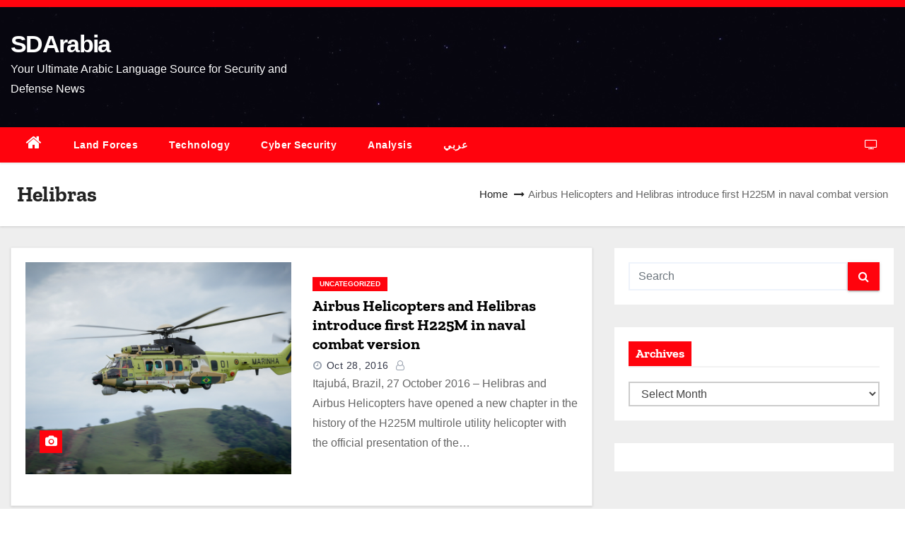

--- FILE ---
content_type: text/html; charset=UTF-8
request_url: https://english.sdarabia.com/tag/helibras/
body_size: 12721
content:
<!DOCTYPE html>
<html lang="en-US">
<head>
<meta charset="UTF-8">
<meta name="viewport" content="width=device-width, initial-scale=1">
<link rel="profile" href="https://gmpg.org/xfn/11">
<title>Helibras &#8211; SDArabia</title>
<style>
#wpadminbar #wp-admin-bar-wsm_free_top_button .ab-icon:before {
	content: "\f239";
	color: #FF9800;
	top: 3px;
}
</style><meta name='robots' content='max-image-preview:large' />
	<style>img:is([sizes="auto" i], [sizes^="auto," i]) { contain-intrinsic-size: 3000px 1500px }</style>
	<link rel='dns-prefetch' href='//fonts.googleapis.com' />
<link rel="alternate" type="application/rss+xml" title="SDArabia &raquo; Feed" href="https://english.sdarabia.com/feed/" />
<link rel="alternate" type="application/rss+xml" title="SDArabia &raquo; Comments Feed" href="https://english.sdarabia.com/comments/feed/" />
<link rel="alternate" type="application/rss+xml" title="SDArabia &raquo; Helibras Tag Feed" href="https://english.sdarabia.com/tag/helibras/feed/" />
<script type="69fcb0337d602d292071c103-text/javascript">
/* <![CDATA[ */
window._wpemojiSettings = {"baseUrl":"https:\/\/s.w.org\/images\/core\/emoji\/15.0.3\/72x72\/","ext":".png","svgUrl":"https:\/\/s.w.org\/images\/core\/emoji\/15.0.3\/svg\/","svgExt":".svg","source":{"concatemoji":"https:\/\/english.sdarabia.com\/wp-includes\/js\/wp-emoji-release.min.js?ver=6.7.4"}};
/*! This file is auto-generated */
!function(i,n){var o,s,e;function c(e){try{var t={supportTests:e,timestamp:(new Date).valueOf()};sessionStorage.setItem(o,JSON.stringify(t))}catch(e){}}function p(e,t,n){e.clearRect(0,0,e.canvas.width,e.canvas.height),e.fillText(t,0,0);var t=new Uint32Array(e.getImageData(0,0,e.canvas.width,e.canvas.height).data),r=(e.clearRect(0,0,e.canvas.width,e.canvas.height),e.fillText(n,0,0),new Uint32Array(e.getImageData(0,0,e.canvas.width,e.canvas.height).data));return t.every(function(e,t){return e===r[t]})}function u(e,t,n){switch(t){case"flag":return n(e,"\ud83c\udff3\ufe0f\u200d\u26a7\ufe0f","\ud83c\udff3\ufe0f\u200b\u26a7\ufe0f")?!1:!n(e,"\ud83c\uddfa\ud83c\uddf3","\ud83c\uddfa\u200b\ud83c\uddf3")&&!n(e,"\ud83c\udff4\udb40\udc67\udb40\udc62\udb40\udc65\udb40\udc6e\udb40\udc67\udb40\udc7f","\ud83c\udff4\u200b\udb40\udc67\u200b\udb40\udc62\u200b\udb40\udc65\u200b\udb40\udc6e\u200b\udb40\udc67\u200b\udb40\udc7f");case"emoji":return!n(e,"\ud83d\udc26\u200d\u2b1b","\ud83d\udc26\u200b\u2b1b")}return!1}function f(e,t,n){var r="undefined"!=typeof WorkerGlobalScope&&self instanceof WorkerGlobalScope?new OffscreenCanvas(300,150):i.createElement("canvas"),a=r.getContext("2d",{willReadFrequently:!0}),o=(a.textBaseline="top",a.font="600 32px Arial",{});return e.forEach(function(e){o[e]=t(a,e,n)}),o}function t(e){var t=i.createElement("script");t.src=e,t.defer=!0,i.head.appendChild(t)}"undefined"!=typeof Promise&&(o="wpEmojiSettingsSupports",s=["flag","emoji"],n.supports={everything:!0,everythingExceptFlag:!0},e=new Promise(function(e){i.addEventListener("DOMContentLoaded",e,{once:!0})}),new Promise(function(t){var n=function(){try{var e=JSON.parse(sessionStorage.getItem(o));if("object"==typeof e&&"number"==typeof e.timestamp&&(new Date).valueOf()<e.timestamp+604800&&"object"==typeof e.supportTests)return e.supportTests}catch(e){}return null}();if(!n){if("undefined"!=typeof Worker&&"undefined"!=typeof OffscreenCanvas&&"undefined"!=typeof URL&&URL.createObjectURL&&"undefined"!=typeof Blob)try{var e="postMessage("+f.toString()+"("+[JSON.stringify(s),u.toString(),p.toString()].join(",")+"));",r=new Blob([e],{type:"text/javascript"}),a=new Worker(URL.createObjectURL(r),{name:"wpTestEmojiSupports"});return void(a.onmessage=function(e){c(n=e.data),a.terminate(),t(n)})}catch(e){}c(n=f(s,u,p))}t(n)}).then(function(e){for(var t in e)n.supports[t]=e[t],n.supports.everything=n.supports.everything&&n.supports[t],"flag"!==t&&(n.supports.everythingExceptFlag=n.supports.everythingExceptFlag&&n.supports[t]);n.supports.everythingExceptFlag=n.supports.everythingExceptFlag&&!n.supports.flag,n.DOMReady=!1,n.readyCallback=function(){n.DOMReady=!0}}).then(function(){return e}).then(function(){var e;n.supports.everything||(n.readyCallback(),(e=n.source||{}).concatemoji?t(e.concatemoji):e.wpemoji&&e.twemoji&&(t(e.twemoji),t(e.wpemoji)))}))}((window,document),window._wpemojiSettings);
/* ]]> */
</script>
<style id='wp-emoji-styles-inline-css' type='text/css'>

	img.wp-smiley, img.emoji {
		display: inline !important;
		border: none !important;
		box-shadow: none !important;
		height: 1em !important;
		width: 1em !important;
		margin: 0 0.07em !important;
		vertical-align: -0.1em !important;
		background: none !important;
		padding: 0 !important;
	}
</style>
<link rel='stylesheet' id='wp-block-library-css' href='https://english.sdarabia.com/wp-includes/css/dist/block-library/style.min.css?ver=6.7.4' type='text/css' media='all' />
<style id='classic-theme-styles-inline-css' type='text/css'>
/*! This file is auto-generated */
.wp-block-button__link{color:#fff;background-color:#32373c;border-radius:9999px;box-shadow:none;text-decoration:none;padding:calc(.667em + 2px) calc(1.333em + 2px);font-size:1.125em}.wp-block-file__button{background:#32373c;color:#fff;text-decoration:none}
</style>
<style id='global-styles-inline-css' type='text/css'>
:root{--wp--preset--aspect-ratio--square: 1;--wp--preset--aspect-ratio--4-3: 4/3;--wp--preset--aspect-ratio--3-4: 3/4;--wp--preset--aspect-ratio--3-2: 3/2;--wp--preset--aspect-ratio--2-3: 2/3;--wp--preset--aspect-ratio--16-9: 16/9;--wp--preset--aspect-ratio--9-16: 9/16;--wp--preset--color--black: #000000;--wp--preset--color--cyan-bluish-gray: #abb8c3;--wp--preset--color--white: #ffffff;--wp--preset--color--pale-pink: #f78da7;--wp--preset--color--vivid-red: #cf2e2e;--wp--preset--color--luminous-vivid-orange: #ff6900;--wp--preset--color--luminous-vivid-amber: #fcb900;--wp--preset--color--light-green-cyan: #7bdcb5;--wp--preset--color--vivid-green-cyan: #00d084;--wp--preset--color--pale-cyan-blue: #8ed1fc;--wp--preset--color--vivid-cyan-blue: #0693e3;--wp--preset--color--vivid-purple: #9b51e0;--wp--preset--gradient--vivid-cyan-blue-to-vivid-purple: linear-gradient(135deg,rgba(6,147,227,1) 0%,rgb(155,81,224) 100%);--wp--preset--gradient--light-green-cyan-to-vivid-green-cyan: linear-gradient(135deg,rgb(122,220,180) 0%,rgb(0,208,130) 100%);--wp--preset--gradient--luminous-vivid-amber-to-luminous-vivid-orange: linear-gradient(135deg,rgba(252,185,0,1) 0%,rgba(255,105,0,1) 100%);--wp--preset--gradient--luminous-vivid-orange-to-vivid-red: linear-gradient(135deg,rgba(255,105,0,1) 0%,rgb(207,46,46) 100%);--wp--preset--gradient--very-light-gray-to-cyan-bluish-gray: linear-gradient(135deg,rgb(238,238,238) 0%,rgb(169,184,195) 100%);--wp--preset--gradient--cool-to-warm-spectrum: linear-gradient(135deg,rgb(74,234,220) 0%,rgb(151,120,209) 20%,rgb(207,42,186) 40%,rgb(238,44,130) 60%,rgb(251,105,98) 80%,rgb(254,248,76) 100%);--wp--preset--gradient--blush-light-purple: linear-gradient(135deg,rgb(255,206,236) 0%,rgb(152,150,240) 100%);--wp--preset--gradient--blush-bordeaux: linear-gradient(135deg,rgb(254,205,165) 0%,rgb(254,45,45) 50%,rgb(107,0,62) 100%);--wp--preset--gradient--luminous-dusk: linear-gradient(135deg,rgb(255,203,112) 0%,rgb(199,81,192) 50%,rgb(65,88,208) 100%);--wp--preset--gradient--pale-ocean: linear-gradient(135deg,rgb(255,245,203) 0%,rgb(182,227,212) 50%,rgb(51,167,181) 100%);--wp--preset--gradient--electric-grass: linear-gradient(135deg,rgb(202,248,128) 0%,rgb(113,206,126) 100%);--wp--preset--gradient--midnight: linear-gradient(135deg,rgb(2,3,129) 0%,rgb(40,116,252) 100%);--wp--preset--font-size--small: 13px;--wp--preset--font-size--medium: 20px;--wp--preset--font-size--large: 36px;--wp--preset--font-size--x-large: 42px;--wp--preset--spacing--20: 0.44rem;--wp--preset--spacing--30: 0.67rem;--wp--preset--spacing--40: 1rem;--wp--preset--spacing--50: 1.5rem;--wp--preset--spacing--60: 2.25rem;--wp--preset--spacing--70: 3.38rem;--wp--preset--spacing--80: 5.06rem;--wp--preset--shadow--natural: 6px 6px 9px rgba(0, 0, 0, 0.2);--wp--preset--shadow--deep: 12px 12px 50px rgba(0, 0, 0, 0.4);--wp--preset--shadow--sharp: 6px 6px 0px rgba(0, 0, 0, 0.2);--wp--preset--shadow--outlined: 6px 6px 0px -3px rgba(255, 255, 255, 1), 6px 6px rgba(0, 0, 0, 1);--wp--preset--shadow--crisp: 6px 6px 0px rgba(0, 0, 0, 1);}:where(.is-layout-flex){gap: 0.5em;}:where(.is-layout-grid){gap: 0.5em;}body .is-layout-flex{display: flex;}.is-layout-flex{flex-wrap: wrap;align-items: center;}.is-layout-flex > :is(*, div){margin: 0;}body .is-layout-grid{display: grid;}.is-layout-grid > :is(*, div){margin: 0;}:where(.wp-block-columns.is-layout-flex){gap: 2em;}:where(.wp-block-columns.is-layout-grid){gap: 2em;}:where(.wp-block-post-template.is-layout-flex){gap: 1.25em;}:where(.wp-block-post-template.is-layout-grid){gap: 1.25em;}.has-black-color{color: var(--wp--preset--color--black) !important;}.has-cyan-bluish-gray-color{color: var(--wp--preset--color--cyan-bluish-gray) !important;}.has-white-color{color: var(--wp--preset--color--white) !important;}.has-pale-pink-color{color: var(--wp--preset--color--pale-pink) !important;}.has-vivid-red-color{color: var(--wp--preset--color--vivid-red) !important;}.has-luminous-vivid-orange-color{color: var(--wp--preset--color--luminous-vivid-orange) !important;}.has-luminous-vivid-amber-color{color: var(--wp--preset--color--luminous-vivid-amber) !important;}.has-light-green-cyan-color{color: var(--wp--preset--color--light-green-cyan) !important;}.has-vivid-green-cyan-color{color: var(--wp--preset--color--vivid-green-cyan) !important;}.has-pale-cyan-blue-color{color: var(--wp--preset--color--pale-cyan-blue) !important;}.has-vivid-cyan-blue-color{color: var(--wp--preset--color--vivid-cyan-blue) !important;}.has-vivid-purple-color{color: var(--wp--preset--color--vivid-purple) !important;}.has-black-background-color{background-color: var(--wp--preset--color--black) !important;}.has-cyan-bluish-gray-background-color{background-color: var(--wp--preset--color--cyan-bluish-gray) !important;}.has-white-background-color{background-color: var(--wp--preset--color--white) !important;}.has-pale-pink-background-color{background-color: var(--wp--preset--color--pale-pink) !important;}.has-vivid-red-background-color{background-color: var(--wp--preset--color--vivid-red) !important;}.has-luminous-vivid-orange-background-color{background-color: var(--wp--preset--color--luminous-vivid-orange) !important;}.has-luminous-vivid-amber-background-color{background-color: var(--wp--preset--color--luminous-vivid-amber) !important;}.has-light-green-cyan-background-color{background-color: var(--wp--preset--color--light-green-cyan) !important;}.has-vivid-green-cyan-background-color{background-color: var(--wp--preset--color--vivid-green-cyan) !important;}.has-pale-cyan-blue-background-color{background-color: var(--wp--preset--color--pale-cyan-blue) !important;}.has-vivid-cyan-blue-background-color{background-color: var(--wp--preset--color--vivid-cyan-blue) !important;}.has-vivid-purple-background-color{background-color: var(--wp--preset--color--vivid-purple) !important;}.has-black-border-color{border-color: var(--wp--preset--color--black) !important;}.has-cyan-bluish-gray-border-color{border-color: var(--wp--preset--color--cyan-bluish-gray) !important;}.has-white-border-color{border-color: var(--wp--preset--color--white) !important;}.has-pale-pink-border-color{border-color: var(--wp--preset--color--pale-pink) !important;}.has-vivid-red-border-color{border-color: var(--wp--preset--color--vivid-red) !important;}.has-luminous-vivid-orange-border-color{border-color: var(--wp--preset--color--luminous-vivid-orange) !important;}.has-luminous-vivid-amber-border-color{border-color: var(--wp--preset--color--luminous-vivid-amber) !important;}.has-light-green-cyan-border-color{border-color: var(--wp--preset--color--light-green-cyan) !important;}.has-vivid-green-cyan-border-color{border-color: var(--wp--preset--color--vivid-green-cyan) !important;}.has-pale-cyan-blue-border-color{border-color: var(--wp--preset--color--pale-cyan-blue) !important;}.has-vivid-cyan-blue-border-color{border-color: var(--wp--preset--color--vivid-cyan-blue) !important;}.has-vivid-purple-border-color{border-color: var(--wp--preset--color--vivid-purple) !important;}.has-vivid-cyan-blue-to-vivid-purple-gradient-background{background: var(--wp--preset--gradient--vivid-cyan-blue-to-vivid-purple) !important;}.has-light-green-cyan-to-vivid-green-cyan-gradient-background{background: var(--wp--preset--gradient--light-green-cyan-to-vivid-green-cyan) !important;}.has-luminous-vivid-amber-to-luminous-vivid-orange-gradient-background{background: var(--wp--preset--gradient--luminous-vivid-amber-to-luminous-vivid-orange) !important;}.has-luminous-vivid-orange-to-vivid-red-gradient-background{background: var(--wp--preset--gradient--luminous-vivid-orange-to-vivid-red) !important;}.has-very-light-gray-to-cyan-bluish-gray-gradient-background{background: var(--wp--preset--gradient--very-light-gray-to-cyan-bluish-gray) !important;}.has-cool-to-warm-spectrum-gradient-background{background: var(--wp--preset--gradient--cool-to-warm-spectrum) !important;}.has-blush-light-purple-gradient-background{background: var(--wp--preset--gradient--blush-light-purple) !important;}.has-blush-bordeaux-gradient-background{background: var(--wp--preset--gradient--blush-bordeaux) !important;}.has-luminous-dusk-gradient-background{background: var(--wp--preset--gradient--luminous-dusk) !important;}.has-pale-ocean-gradient-background{background: var(--wp--preset--gradient--pale-ocean) !important;}.has-electric-grass-gradient-background{background: var(--wp--preset--gradient--electric-grass) !important;}.has-midnight-gradient-background{background: var(--wp--preset--gradient--midnight) !important;}.has-small-font-size{font-size: var(--wp--preset--font-size--small) !important;}.has-medium-font-size{font-size: var(--wp--preset--font-size--medium) !important;}.has-large-font-size{font-size: var(--wp--preset--font-size--large) !important;}.has-x-large-font-size{font-size: var(--wp--preset--font-size--x-large) !important;}
:where(.wp-block-post-template.is-layout-flex){gap: 1.25em;}:where(.wp-block-post-template.is-layout-grid){gap: 1.25em;}
:where(.wp-block-columns.is-layout-flex){gap: 2em;}:where(.wp-block-columns.is-layout-grid){gap: 2em;}
:root :where(.wp-block-pullquote){font-size: 1.5em;line-height: 1.6;}
</style>
<link rel='stylesheet' id='wsm-style-css' href='https://english.sdarabia.com/wp-content/plugins/wp-stats-manager/css/style.css?ver=1.2' type='text/css' media='all' />
<style type="text/css">@font-face {font-family:Zilla Slab;font-style:normal;font-weight:300;src:url(/cf-fonts/s/zilla-slab/5.0.11/latin-ext/300/normal.woff2);unicode-range:U+0100-02AF,U+0304,U+0308,U+0329,U+1E00-1E9F,U+1EF2-1EFF,U+2020,U+20A0-20AB,U+20AD-20CF,U+2113,U+2C60-2C7F,U+A720-A7FF;font-display:swap;}@font-face {font-family:Zilla Slab;font-style:normal;font-weight:300;src:url(/cf-fonts/s/zilla-slab/5.0.11/latin/300/normal.woff2);unicode-range:U+0000-00FF,U+0131,U+0152-0153,U+02BB-02BC,U+02C6,U+02DA,U+02DC,U+0304,U+0308,U+0329,U+2000-206F,U+2074,U+20AC,U+2122,U+2191,U+2193,U+2212,U+2215,U+FEFF,U+FFFD;font-display:swap;}@font-face {font-family:Zilla Slab;font-style:normal;font-weight:400;src:url(/cf-fonts/s/zilla-slab/5.0.11/latin/400/normal.woff2);unicode-range:U+0000-00FF,U+0131,U+0152-0153,U+02BB-02BC,U+02C6,U+02DA,U+02DC,U+0304,U+0308,U+0329,U+2000-206F,U+2074,U+20AC,U+2122,U+2191,U+2193,U+2212,U+2215,U+FEFF,U+FFFD;font-display:swap;}@font-face {font-family:Zilla Slab;font-style:normal;font-weight:400;src:url(/cf-fonts/s/zilla-slab/5.0.11/latin-ext/400/normal.woff2);unicode-range:U+0100-02AF,U+0304,U+0308,U+0329,U+1E00-1E9F,U+1EF2-1EFF,U+2020,U+20A0-20AB,U+20AD-20CF,U+2113,U+2C60-2C7F,U+A720-A7FF;font-display:swap;}@font-face {font-family:Zilla Slab;font-style:normal;font-weight:500;src:url(/cf-fonts/s/zilla-slab/5.0.11/latin-ext/500/normal.woff2);unicode-range:U+0100-02AF,U+0304,U+0308,U+0329,U+1E00-1E9F,U+1EF2-1EFF,U+2020,U+20A0-20AB,U+20AD-20CF,U+2113,U+2C60-2C7F,U+A720-A7FF;font-display:swap;}@font-face {font-family:Zilla Slab;font-style:normal;font-weight:500;src:url(/cf-fonts/s/zilla-slab/5.0.11/latin/500/normal.woff2);unicode-range:U+0000-00FF,U+0131,U+0152-0153,U+02BB-02BC,U+02C6,U+02DA,U+02DC,U+0304,U+0308,U+0329,U+2000-206F,U+2074,U+20AC,U+2122,U+2191,U+2193,U+2212,U+2215,U+FEFF,U+FFFD;font-display:swap;}@font-face {font-family:Zilla Slab;font-style:normal;font-weight:600;src:url(/cf-fonts/s/zilla-slab/5.0.11/latin/600/normal.woff2);unicode-range:U+0000-00FF,U+0131,U+0152-0153,U+02BB-02BC,U+02C6,U+02DA,U+02DC,U+0304,U+0308,U+0329,U+2000-206F,U+2074,U+20AC,U+2122,U+2191,U+2193,U+2212,U+2215,U+FEFF,U+FFFD;font-display:swap;}@font-face {font-family:Zilla Slab;font-style:normal;font-weight:600;src:url(/cf-fonts/s/zilla-slab/5.0.11/latin-ext/600/normal.woff2);unicode-range:U+0100-02AF,U+0304,U+0308,U+0329,U+1E00-1E9F,U+1EF2-1EFF,U+2020,U+20A0-20AB,U+20AD-20CF,U+2113,U+2C60-2C7F,U+A720-A7FF;font-display:swap;}@font-face {font-family:Zilla Slab;font-style:normal;font-weight:700;src:url(/cf-fonts/s/zilla-slab/5.0.11/latin/700/normal.woff2);unicode-range:U+0000-00FF,U+0131,U+0152-0153,U+02BB-02BC,U+02C6,U+02DA,U+02DC,U+0304,U+0308,U+0329,U+2000-206F,U+2074,U+20AC,U+2122,U+2191,U+2193,U+2212,U+2215,U+FEFF,U+FFFD;font-display:swap;}@font-face {font-family:Zilla Slab;font-style:normal;font-weight:700;src:url(/cf-fonts/s/zilla-slab/5.0.11/latin-ext/700/normal.woff2);unicode-range:U+0100-02AF,U+0304,U+0308,U+0329,U+1E00-1E9F,U+1EF2-1EFF,U+2020,U+20A0-20AB,U+20AD-20CF,U+2113,U+2C60-2C7F,U+A720-A7FF;font-display:swap;}</style>
<style type="text/css">@font-face {font-family:Rubik;font-style:normal;font-weight:400;src:url(/cf-fonts/s/rubik/5.0.18/cyrillic-ext/400/normal.woff2);unicode-range:U+0460-052F,U+1C80-1C88,U+20B4,U+2DE0-2DFF,U+A640-A69F,U+FE2E-FE2F;font-display:swap;}@font-face {font-family:Rubik;font-style:normal;font-weight:400;src:url(/cf-fonts/s/rubik/5.0.18/latin-ext/400/normal.woff2);unicode-range:U+0100-02AF,U+0304,U+0308,U+0329,U+1E00-1E9F,U+1EF2-1EFF,U+2020,U+20A0-20AB,U+20AD-20CF,U+2113,U+2C60-2C7F,U+A720-A7FF;font-display:swap;}@font-face {font-family:Rubik;font-style:normal;font-weight:400;src:url(/cf-fonts/s/rubik/5.0.18/latin/400/normal.woff2);unicode-range:U+0000-00FF,U+0131,U+0152-0153,U+02BB-02BC,U+02C6,U+02DA,U+02DC,U+0304,U+0308,U+0329,U+2000-206F,U+2074,U+20AC,U+2122,U+2191,U+2193,U+2212,U+2215,U+FEFF,U+FFFD;font-display:swap;}@font-face {font-family:Rubik;font-style:normal;font-weight:400;src:url(/cf-fonts/s/rubik/5.0.18/arabic/400/normal.woff2);unicode-range:U+0600-06FF,U+0750-077F,U+0870-088E,U+0890-0891,U+0898-08E1,U+08E3-08FF,U+200C-200E,U+2010-2011,U+204F,U+2E41,U+FB50-FDFF,U+FE70-FE74,U+FE76-FEFC;font-display:swap;}@font-face {font-family:Rubik;font-style:normal;font-weight:400;src:url(/cf-fonts/s/rubik/5.0.18/cyrillic/400/normal.woff2);unicode-range:U+0301,U+0400-045F,U+0490-0491,U+04B0-04B1,U+2116;font-display:swap;}@font-face {font-family:Rubik;font-style:normal;font-weight:400;src:url(/cf-fonts/s/rubik/5.0.18/hebrew/400/normal.woff2);unicode-range:U+0590-05FF,U+200C-2010,U+20AA,U+25CC,U+FB1D-FB4F;font-display:swap;}@font-face {font-family:Rubik;font-style:normal;font-weight:500;src:url(/cf-fonts/s/rubik/5.0.18/latin-ext/500/normal.woff2);unicode-range:U+0100-02AF,U+0304,U+0308,U+0329,U+1E00-1E9F,U+1EF2-1EFF,U+2020,U+20A0-20AB,U+20AD-20CF,U+2113,U+2C60-2C7F,U+A720-A7FF;font-display:swap;}@font-face {font-family:Rubik;font-style:normal;font-weight:500;src:url(/cf-fonts/s/rubik/5.0.18/latin/500/normal.woff2);unicode-range:U+0000-00FF,U+0131,U+0152-0153,U+02BB-02BC,U+02C6,U+02DA,U+02DC,U+0304,U+0308,U+0329,U+2000-206F,U+2074,U+20AC,U+2122,U+2191,U+2193,U+2212,U+2215,U+FEFF,U+FFFD;font-display:swap;}@font-face {font-family:Rubik;font-style:normal;font-weight:500;src:url(/cf-fonts/s/rubik/5.0.18/cyrillic-ext/500/normal.woff2);unicode-range:U+0460-052F,U+1C80-1C88,U+20B4,U+2DE0-2DFF,U+A640-A69F,U+FE2E-FE2F;font-display:swap;}@font-face {font-family:Rubik;font-style:normal;font-weight:500;src:url(/cf-fonts/s/rubik/5.0.18/hebrew/500/normal.woff2);unicode-range:U+0590-05FF,U+200C-2010,U+20AA,U+25CC,U+FB1D-FB4F;font-display:swap;}@font-face {font-family:Rubik;font-style:normal;font-weight:500;src:url(/cf-fonts/s/rubik/5.0.18/arabic/500/normal.woff2);unicode-range:U+0600-06FF,U+0750-077F,U+0870-088E,U+0890-0891,U+0898-08E1,U+08E3-08FF,U+200C-200E,U+2010-2011,U+204F,U+2E41,U+FB50-FDFF,U+FE70-FE74,U+FE76-FEFC;font-display:swap;}@font-face {font-family:Rubik;font-style:normal;font-weight:500;src:url(/cf-fonts/s/rubik/5.0.18/cyrillic/500/normal.woff2);unicode-range:U+0301,U+0400-045F,U+0490-0491,U+04B0-04B1,U+2116;font-display:swap;}@font-face {font-family:Rubik;font-style:normal;font-weight:700;src:url(/cf-fonts/s/rubik/5.0.18/latin-ext/700/normal.woff2);unicode-range:U+0100-02AF,U+0304,U+0308,U+0329,U+1E00-1E9F,U+1EF2-1EFF,U+2020,U+20A0-20AB,U+20AD-20CF,U+2113,U+2C60-2C7F,U+A720-A7FF;font-display:swap;}@font-face {font-family:Rubik;font-style:normal;font-weight:700;src:url(/cf-fonts/s/rubik/5.0.18/cyrillic/700/normal.woff2);unicode-range:U+0301,U+0400-045F,U+0490-0491,U+04B0-04B1,U+2116;font-display:swap;}@font-face {font-family:Rubik;font-style:normal;font-weight:700;src:url(/cf-fonts/s/rubik/5.0.18/cyrillic-ext/700/normal.woff2);unicode-range:U+0460-052F,U+1C80-1C88,U+20B4,U+2DE0-2DFF,U+A640-A69F,U+FE2E-FE2F;font-display:swap;}@font-face {font-family:Rubik;font-style:normal;font-weight:700;src:url(/cf-fonts/s/rubik/5.0.18/hebrew/700/normal.woff2);unicode-range:U+0590-05FF,U+200C-2010,U+20AA,U+25CC,U+FB1D-FB4F;font-display:swap;}@font-face {font-family:Rubik;font-style:normal;font-weight:700;src:url(/cf-fonts/s/rubik/5.0.18/arabic/700/normal.woff2);unicode-range:U+0600-06FF,U+0750-077F,U+0870-088E,U+0890-0891,U+0898-08E1,U+08E3-08FF,U+200C-200E,U+2010-2011,U+204F,U+2E41,U+FB50-FDFF,U+FE70-FE74,U+FE76-FEFC;font-display:swap;}@font-face {font-family:Rubik;font-style:normal;font-weight:700;src:url(/cf-fonts/s/rubik/5.0.18/latin/700/normal.woff2);unicode-range:U+0000-00FF,U+0131,U+0152-0153,U+02BB-02BC,U+02C6,U+02DA,U+02DC,U+0304,U+0308,U+0329,U+2000-206F,U+2074,U+20AC,U+2122,U+2191,U+2193,U+2212,U+2215,U+FEFF,U+FFFD;font-display:swap;}@font-face {font-family:Poppins;font-style:normal;font-weight:400;src:url(/cf-fonts/s/poppins/5.0.11/latin-ext/400/normal.woff2);unicode-range:U+0100-02AF,U+0304,U+0308,U+0329,U+1E00-1E9F,U+1EF2-1EFF,U+2020,U+20A0-20AB,U+20AD-20CF,U+2113,U+2C60-2C7F,U+A720-A7FF;font-display:swap;}@font-face {font-family:Poppins;font-style:normal;font-weight:400;src:url(/cf-fonts/s/poppins/5.0.11/latin/400/normal.woff2);unicode-range:U+0000-00FF,U+0131,U+0152-0153,U+02BB-02BC,U+02C6,U+02DA,U+02DC,U+0304,U+0308,U+0329,U+2000-206F,U+2074,U+20AC,U+2122,U+2191,U+2193,U+2212,U+2215,U+FEFF,U+FFFD;font-display:swap;}@font-face {font-family:Poppins;font-style:normal;font-weight:400;src:url(/cf-fonts/s/poppins/5.0.11/devanagari/400/normal.woff2);unicode-range:U+0900-097F,U+1CD0-1CF9,U+200C-200D,U+20A8,U+20B9,U+25CC,U+A830-A839,U+A8E0-A8FF;font-display:swap;}</style>
<link rel='stylesheet' id='bootstrap-css' href='https://english.sdarabia.com/wp-content/themes/newses/css/bootstrap.css?ver=6.7.4' type='text/css' media='all' />
<link rel='stylesheet' id='newses-style-css' href='https://english.sdarabia.com/wp-content/themes/news-zone/style.css?ver=6.7.4' type='text/css' media='all' />
<link rel='stylesheet' id='font-awesome-css' href='https://english.sdarabia.com/wp-content/plugins/elementor/assets/lib/font-awesome/css/font-awesome.min.css?ver=4.7.0' type='text/css' media='all' />
<link rel='stylesheet' id='smartmenus-css' href='https://english.sdarabia.com/wp-content/themes/newses/css/jquery.smartmenus.bootstrap.css?ver=6.7.4' type='text/css' media='all' />
<link rel='stylesheet' id='newses-swiper.min-css' href='https://english.sdarabia.com/wp-content/themes/newses/css/swiper.min.css?ver=6.7.4' type='text/css' media='all' />
<link rel='stylesheet' id='jetpack-whatsapp-css' href='https://english.sdarabia.com/wp-content/plugins/whatsapp-jetpack-button/assets/css/style.css?ver=1.3.1' type='text/css' media='all' />
<link rel='stylesheet' id='newses-style-parent-css' href='https://english.sdarabia.com/wp-content/themes/newses/style.css?ver=6.7.4' type='text/css' media='all' />
<link rel='stylesheet' id='newszone-style-css' href='https://english.sdarabia.com/wp-content/themes/news-zone/style.css?ver=1.0' type='text/css' media='all' />
<link rel='stylesheet' id='newszone-default-css-css' href='https://english.sdarabia.com/wp-content/themes/news-zone/css/colors/default.css?ver=6.7.4' type='text/css' media='all' />
<script type="69fcb0337d602d292071c103-text/javascript" src="https://english.sdarabia.com/wp-includes/js/jquery/jquery.min.js?ver=3.7.1" id="jquery-core-js"></script>
<script type="69fcb0337d602d292071c103-text/javascript" src="https://english.sdarabia.com/wp-includes/js/jquery/jquery-migrate.min.js?ver=3.4.1" id="jquery-migrate-js"></script>
<script type="69fcb0337d602d292071c103-text/javascript" src="https://english.sdarabia.com/wp-content/themes/newses/js/navigation.js?ver=6.7.4" id="newses-navigation-js"></script>
<script type="69fcb0337d602d292071c103-text/javascript" src="https://english.sdarabia.com/wp-content/themes/newses/js/bootstrap.js?ver=6.7.4" id="bootstrap-js"></script>
<script type="69fcb0337d602d292071c103-text/javascript" src="https://english.sdarabia.com/wp-content/themes/newses/js/jquery.marquee.js?ver=6.7.4" id="newses-marquee-js-js"></script>
<script type="69fcb0337d602d292071c103-text/javascript" src="https://english.sdarabia.com/wp-content/themes/newses/js/swiper.min.js?ver=6.7.4" id="newses-swiper.min.js-js"></script>
<script type="69fcb0337d602d292071c103-text/javascript" src="https://english.sdarabia.com/wp-content/themes/newses/js/jquery.smartmenus.js?ver=6.7.4" id="smartmenus-js-js"></script>
<script type="69fcb0337d602d292071c103-text/javascript" src="https://english.sdarabia.com/wp-content/themes/newses/js/bootstrap-smartmenus.js?ver=6.7.4" id="bootstrap-smartmenus-js-js"></script>
<link rel="https://api.w.org/" href="https://english.sdarabia.com/wp-json/" /><link rel="alternate" title="JSON" type="application/json" href="https://english.sdarabia.com/wp-json/wp/v2/tags/383" /><link rel="EditURI" type="application/rsd+xml" title="RSD" href="https://english.sdarabia.com/xmlrpc.php?rsd" />
<meta name="generator" content="WordPress 6.7.4" />

<!-- This site is using AdRotate v5.13.6.1 to display their advertisements - https://ajdg.solutions/ -->
<!-- AdRotate CSS -->
<style type="text/css" media="screen">
	.g { margin:0px; padding:0px; overflow:hidden; line-height:1; zoom:1; }
	.g img { height:auto; }
	.g-col { position:relative; float:left; }
	.g-col:first-child { margin-left: 0; }
	.g-col:last-child { margin-right: 0; }
	@media only screen and (max-width: 480px) {
		.g-col, .g-dyn, .g-single { width:100%; margin-left:0; margin-right:0; }
	}
</style>
<!-- /AdRotate CSS -->

	   
    <!-- Wordpress Stats Manager -->
    <script type="69fcb0337d602d292071c103-text/javascript">
          var _wsm = _wsm || [];
           _wsm.push(['trackPageView']);
           _wsm.push(['enableLinkTracking']);
           _wsm.push(['enableHeartBeatTimer']);
          (function() {
            var u="https://english.sdarabia.com/wp-content/plugins/wp-stats-manager/";
            _wsm.push(['setUrlReferrer', ""]);
            _wsm.push(['setTrackerUrl',"https://english.sdarabia.com/?wmcAction=wmcTrack"]);
            _wsm.push(['setSiteId', "1"]);
            _wsm.push(['setPageId', "0"]);
            _wsm.push(['setWpUserId', "0"]);           
            var d=document, g=d.createElement('script'), s=d.getElementsByTagName('script')[0];
            g.type='text/javascript'; g.async=true; g.defer=true; g.src=u+'js/wsm_new.js'; s.parentNode.insertBefore(g,s);
          })();
    </script>
    <!-- End Wordpress Stats Manager Code -->
      <meta name="generator" content="Elementor 3.26.5; features: additional_custom_breakpoints; settings: css_print_method-external, google_font-enabled, font_display-swap">
			<style>
				.e-con.e-parent:nth-of-type(n+4):not(.e-lazyloaded):not(.e-no-lazyload),
				.e-con.e-parent:nth-of-type(n+4):not(.e-lazyloaded):not(.e-no-lazyload) * {
					background-image: none !important;
				}
				@media screen and (max-height: 1024px) {
					.e-con.e-parent:nth-of-type(n+3):not(.e-lazyloaded):not(.e-no-lazyload),
					.e-con.e-parent:nth-of-type(n+3):not(.e-lazyloaded):not(.e-no-lazyload) * {
						background-image: none !important;
					}
				}
				@media screen and (max-height: 640px) {
					.e-con.e-parent:nth-of-type(n+2):not(.e-lazyloaded):not(.e-no-lazyload),
					.e-con.e-parent:nth-of-type(n+2):not(.e-lazyloaded):not(.e-no-lazyload) * {
						background-image: none !important;
					}
				}
			</style>
			        <style type="text/css">
            

            body .site-title a,
            .site-header .site-branding .site-title a:visited,
            .site-header .site-branding .site-title a:hover,
            .site-description {
                color: ##143745;
            }
            
            .site-branding-text .site-title a {
                font-size: px;
            }

            @media only screen and (max-width: 640px) {
                .site-branding-text .site-title a {
                    font-size: 40px;

                }
            }

            @media only screen and (max-width: 375px) {
                .site-branding-text .site-title a {
                    font-size: 32px;

                }
            }

            
            


        </style>
        
<!-- Jetpack Open Graph Tags -->
<meta property="og:type" content="website" />
<meta property="og:title" content="Helibras &#8211; SDArabia" />
<meta property="og:url" content="https://english.sdarabia.com/tag/helibras/" />
<meta property="og:site_name" content="SDArabia" />
<meta property="og:image" content="https://english.sdarabia.com/wp-content/uploads/2016/03/cropped-SDA_Logo_effects.jpg" />
<meta property="og:image:width" content="512" />
<meta property="og:image:height" content="512" />
<meta property="og:image:alt" content="" />
<meta property="og:locale" content="en_US" />
<meta name="twitter:site" content="@sdarabia" />

<!-- End Jetpack Open Graph Tags -->
<link rel="icon" href="https://english.sdarabia.com/wp-content/uploads/2016/03/cropped-SDA_Logo_effects-32x32.jpg" sizes="32x32" />
<link rel="icon" href="https://english.sdarabia.com/wp-content/uploads/2016/03/cropped-SDA_Logo_effects-192x192.jpg" sizes="192x192" />
<link rel="apple-touch-icon" href="https://english.sdarabia.com/wp-content/uploads/2016/03/cropped-SDA_Logo_effects-180x180.jpg" />
<meta name="msapplication-TileImage" content="https://english.sdarabia.com/wp-content/uploads/2016/03/cropped-SDA_Logo_effects-270x270.jpg" />
		<style type="text/css" id="wp-custom-css">
			.mg-footer-copyright .text-xs:nth-child(1),.mg-footer-bottom-area{display:none}		</style>
		</head>
<body class="archive tag tag-helibras tag-383 wide elementor-default elementor-kit-8846" >
<div id="page" class="site">
<a class="skip-link screen-reader-text" href="#content">
Skip to content</a>
    <!--wrapper-->
    <div class="wrapper" id="custom-background-css">
        <header class="mg-headwidget">
            <!--==================== TOP BAR ====================-->
            <div class="mg-head-detail d-none d-md-block">
    <div class="container">
        <div class="row align-items-center">
                        <div class="col-md-6 col-xs-12 col-sm-6">
                <ul class="info-left">
                                    </ul>
            </div>
                        <div class="col-md-6 col-xs-12">
                <ul class="mg-social info-right">
                    
                                    </ul>
            </div>
                    </div>
    </div>
</div>
            <div class="clearfix"></div>
                        <div class="mg-nav-widget-area-back" style='background-image: url("https://english.sdarabia.com/wp-content/themes/news-zone/images/head-back.jpg" );'>
                        <div class="overlay">
              <div class="inner"  style="background-color:rgba(18,16,38,0.4);" >
                <div class="container">
                    <div class="mg-nav-widget-area">
                        <div class="row align-items-center">
                            <div class="col-md-4 text-center-xs">
                                                                <div class="site-branding-text">
                                <h1 class="site-title"> <a href="https://english.sdarabia.com/" rel="home">SDArabia</a></h1>
                                <p class="site-description">Your Ultimate Arabic Language Source for Security and Defense News</p>
                                </div>
                                                          </div>
                                       <div class="col-md-8 text-center-xs">
                                    <!--== Top Tags ==-->
                  <div class="mg-tpt-tag-area">
                                 
                  </div>
            <!-- Trending line END -->
                  
                </div>
            
                        </div>
                    </div>
                </div>
                </div>
              </div>
          </div>
            <div class="mg-menu-full">
                <nav class="navbar navbar-expand-lg navbar-wp">
                    <div class="container">
                        <!-- Right nav -->
                    <div class="m-header align-items-center">
                        <a class="mobilehomebtn" href="https://english.sdarabia.com"><span class="fa fa-home"></span></a>
                        <!-- navbar-toggle -->
                       
                          <button type="button" class="navbar-toggler" data-toggle="collapse" data-target=".navbar-collapse" aria-controls="navbarSupportedContent" aria-expanded="false" aria-label="Toggle navigation">
                  <i class="fa fa-bars"></i>
                  </button>
                    </div>
                    <!-- /Right nav -->
                    <!-- Navigation -->
                    <div class="collapse navbar-collapse" id="navbar-wp">
                        
                            <ul id="menu-sdarabia-english-catog" class="nav navbar-nav mr-auto"><li class="active home"><a class="nav-link homebtn" title="Home" href="https://english.sdarabia.com"><span class='fa fa-home'></span></a></li><li id="menu-item-43" class="menu-item menu-item-type-taxonomy menu-item-object-category menu-item-43"><a class="nav-link" title="Land Forces" href="https://english.sdarabia.com/category/land-forces/">Land Forces</a></li>
<li id="menu-item-45" class="menu-item menu-item-type-taxonomy menu-item-object-category menu-item-45"><a class="nav-link" title="Technology" href="https://english.sdarabia.com/category/technology/">Technology</a></li>
<li id="menu-item-4612" class="menu-item menu-item-type-taxonomy menu-item-object-category menu-item-4612"><a class="nav-link" title="Cyber Security" href="https://english.sdarabia.com/category/cyber-security/">Cyber Security</a></li>
<li id="menu-item-4611" class="menu-item menu-item-type-taxonomy menu-item-object-category menu-item-4611"><a class="nav-link" title="Analysis" href="https://english.sdarabia.com/category/analysis/">Analysis</a></li>
<li id="menu-item-8742" class="menu-item menu-item-type-custom menu-item-object-custom menu-item-8742"><a class="nav-link" title="عربي" href="https://sdarabia.com/">عربي</a></li>
</ul>                    </div>   
                    <!--/ Navigation -->
                    <!-- Right nav -->
                    <div class="desk-header pl-3 ml-auto my-2 my-lg-0 position-relative align-items-center">
                        <!-- /navbar-toggle -->
                                                <div class="dropdown show mg-search-box">
                      <a class="dropdown-toggle msearch ml-auto" href="#" role="button" id="dropdownMenuLink" data-toggle="dropdown" aria-haspopup="true" aria-expanded="false">
                       <i class="fa fa-search"></i>
                      </a>
                      <div class="dropdown-menu searchinner" aria-labelledby="dropdownMenuLink">
                        <form role="search" method="get" id="searchform" action="https://english.sdarabia.com/">
  <div class="input-group">
    <input type="search" class="form-control" placeholder="Search" value="" name="s" />
    <span class="input-group-btn btn-default">
    <button type="submit" class="btn"> <i class="fa fa-search"></i> </button>
    </span> </div>
</form>                      </div>
                    </div>
                                                <a  target="_blank" href="#" class="btn-theme px-3 ml-3 mr-2">
                            <i class="fa fa-television"></i></a>
                                            </div>
                    <!-- /Right nav --> 
                  </div>
                </nav>
            </div>
        </header>
        <div class="clearfix"></div>
        <!--== /Top Tags ==-->
                        <!--== Home Slider ==-->
                <!--==/ Home Slider ==-->
        <!--==================== Newses breadcrumb section ====================-->
<div class="clearfix"></div>
 <div class="mg-breadcrumb-section">
    <!--overlay--> 
    <div class="overlay">
      <!--container--> 
      <div class="container">
        <!--row--> 
        <div class="row align-items-center justify-content-between px-4">
          <!--col-md-12--> 
            <!--mg-breadcrumb-title-->
          <div class="mg-breadcrumb-title">
            <h1>Helibras</h1>          </div>
            <!--/mg-breadcrumb-title--> 
            <!--mg-page-breadcrumb--> 
            <ul class="mg-page-breadcrumb">
              <li><a href="https://english.sdarabia.com">Home</a></li>
              <li class="active">Airbus Helicopters and Helibras introduce first H225M in naval combat version</li>
            </ul>
            <!--/mg-page-breadcrumb-->
        </div>
        <!--/row--> 
      </div>
      <!--/container--> 
    </div>
    <!--/overlay--> 
  </div>
<div class="clearfix"></div>

<div id="content" class="container">
 <!--container-->
    <!--row-->
    <div class="row">
        <!--col-md-8-->
                <div class="col-md-8">
            <div id="post-5048" class="post-5048 post type-post status-publish format-standard has-post-thumbnail hentry category-uncategorized tag-airbus-helicopters tag-combat-version tag-helibras tag-naval">
    <!-- mg-posts-sec mg-posts-modul-6 -->
    <div class="mg-posts-sec mg-posts-modul-6  wd-back">
        <!-- mg-posts-sec-inner -->
        <div class="mg-posts-sec-inner row">
                        <div class="d-md-flex mg-posts-sec-post mb-4 w-100">
                <div class="col-12 col-md-6">
                                        <div class="mg-blog-thumb back-img md" style="background-image: url('https://english.sdarabia.com/wp-content/uploads/2016/10/IMG_6318-H225M-Naval-Combat-Brazilian-Navy.jpg');">
                        <span class="post-form"><i class="fa fa-camera"></i></span>                        <a href="https://english.sdarabia.com/airbus-helicopters-and-helibras-introduce-first-h225m-in-naval-combat-version/" class="link-div"></a>
                    </div> 
                </div>
                <div class="mg-sec-top-post col">
                        <div class="mg-blog-category">
                        <a class="newses-categories category-color-1" href="https://english.sdarabia.com/category/uncategorized/"> 
                                 Uncategorized
                             </a>                        </div>
                        <h4 class="title"><a href="https://english.sdarabia.com/airbus-helicopters-and-helibras-introduce-first-h225m-in-naval-combat-version/">Airbus Helicopters and Helibras introduce first H225M in naval combat version</a></h4>
                        <div class="mg-blog-meta">
        <span class="mg-blog-date"><i class="fa fa-clock-o"></i>
         <a href="https://english.sdarabia.com/2016/10/">
         Oct 28, 2016</a></span>
         <a class="auth" href="https://english.sdarabia.com/author/"><i class="fa fa-user-o"></i> 
        </a>
            </div>
                        <div class="mg-content overflow-hidden">
                        <p>Itajubá, Brazil, 27 October 2016 – Helibras and Airbus Helicopters have opened a new chapter in the history of the H225M multirole utility helicopter with the official presentation of the&hellip;</p>
                    </div>
                </div>
            </div>
                            <div class="col-md-12 text-center d-flex justify-content-center">
                 
            </div>

        </div>
        <!-- // mg-posts-sec-inner -->
    </div>
    <!-- // mg-posts-sec block_6 -->
</div>
<!--col-md-12-->        </div>
                
        <!--/col-md-8-->
                <!--col-md-4-->
        <aside class="col-md-4">
            
	<div id="sidebar-right" class="mg-sidebar">
		<div id="search-4" class="mg-widget widget_search"><form role="search" method="get" id="searchform" action="https://english.sdarabia.com/">
  <div class="input-group">
    <input type="search" class="form-control" placeholder="Search" value="" name="s" />
    <span class="input-group-btn btn-default">
    <button type="submit" class="btn"> <i class="fa fa-search"></i> </button>
    </span> </div>
</form></div><div id="archives-6" class="mg-widget widget_archive"><div class="mg-wid-title"><h6 class="wtitle"><span class="bg">Archives</span></h6></div>		<label class="screen-reader-text" for="archives-dropdown-6">Archives</label>
		<select id="archives-dropdown-6" name="archive-dropdown">
			
			<option value="">Select Month</option>
				<option value='https://english.sdarabia.com/2026/01/'> January 2026 </option>
	<option value='https://english.sdarabia.com/2025/12/'> December 2025 </option>
	<option value='https://english.sdarabia.com/2025/11/'> November 2025 </option>
	<option value='https://english.sdarabia.com/2025/10/'> October 2025 </option>
	<option value='https://english.sdarabia.com/2025/09/'> September 2025 </option>
	<option value='https://english.sdarabia.com/2025/08/'> August 2025 </option>
	<option value='https://english.sdarabia.com/2025/03/'> March 2025 </option>
	<option value='https://english.sdarabia.com/2025/02/'> February 2025 </option>
	<option value='https://english.sdarabia.com/2024/09/'> September 2024 </option>
	<option value='https://english.sdarabia.com/2024/07/'> July 2024 </option>
	<option value='https://english.sdarabia.com/2024/06/'> June 2024 </option>
	<option value='https://english.sdarabia.com/2024/05/'> May 2024 </option>
	<option value='https://english.sdarabia.com/2024/01/'> January 2024 </option>
	<option value='https://english.sdarabia.com/2023/12/'> December 2023 </option>
	<option value='https://english.sdarabia.com/2023/11/'> November 2023 </option>
	<option value='https://english.sdarabia.com/2023/10/'> October 2023 </option>
	<option value='https://english.sdarabia.com/2023/09/'> September 2023 </option>
	<option value='https://english.sdarabia.com/2023/08/'> August 2023 </option>
	<option value='https://english.sdarabia.com/2023/06/'> June 2023 </option>
	<option value='https://english.sdarabia.com/2022/12/'> December 2022 </option>
	<option value='https://english.sdarabia.com/2022/11/'> November 2022 </option>
	<option value='https://english.sdarabia.com/2022/08/'> August 2022 </option>
	<option value='https://english.sdarabia.com/2019/04/'> April 2019 </option>
	<option value='https://english.sdarabia.com/2019/03/'> March 2019 </option>
	<option value='https://english.sdarabia.com/2019/02/'> February 2019 </option>
	<option value='https://english.sdarabia.com/2019/01/'> January 2019 </option>
	<option value='https://english.sdarabia.com/2018/12/'> December 2018 </option>
	<option value='https://english.sdarabia.com/2018/11/'> November 2018 </option>
	<option value='https://english.sdarabia.com/2018/10/'> October 2018 </option>
	<option value='https://english.sdarabia.com/2018/09/'> September 2018 </option>
	<option value='https://english.sdarabia.com/2018/08/'> August 2018 </option>
	<option value='https://english.sdarabia.com/2017/04/'> April 2017 </option>
	<option value='https://english.sdarabia.com/2017/01/'> January 2017 </option>
	<option value='https://english.sdarabia.com/2016/11/'> November 2016 </option>
	<option value='https://english.sdarabia.com/2016/10/'> October 2016 </option>
	<option value='https://english.sdarabia.com/2016/09/'> September 2016 </option>
	<option value='https://english.sdarabia.com/2016/02/'> February 2016 </option>
	<option value='https://english.sdarabia.com/2016/01/'> January 2016 </option>
	<option value='https://english.sdarabia.com/2015/11/'> November 2015 </option>
	<option value='https://english.sdarabia.com/2015/10/'> October 2015 </option>
	<option value='https://english.sdarabia.com/2015/09/'> September 2015 </option>
	<option value='https://english.sdarabia.com/2015/08/'> August 2015 </option>
	<option value='https://english.sdarabia.com/2015/07/'> July 2015 </option>
	<option value='https://english.sdarabia.com/2015/04/'> April 2015 </option>
	<option value='https://english.sdarabia.com/2014/12/'> December 2014 </option>
	<option value='https://english.sdarabia.com/2014/11/'> November 2014 </option>
	<option value='https://english.sdarabia.com/2014/10/'> October 2014 </option>
	<option value='https://english.sdarabia.com/2014/09/'> September 2014 </option>
	<option value='https://english.sdarabia.com/2014/08/'> August 2014 </option>
	<option value='https://english.sdarabia.com/2014/07/'> July 2014 </option>
	<option value='https://english.sdarabia.com/2014/06/'> June 2014 </option>
	<option value='https://english.sdarabia.com/2014/05/'> May 2014 </option>
	<option value='https://english.sdarabia.com/2014/04/'> April 2014 </option>
	<option value='https://english.sdarabia.com/2014/03/'> March 2014 </option>

		</select>

			<script type="69fcb0337d602d292071c103-text/javascript">
/* <![CDATA[ */

(function() {
	var dropdown = document.getElementById( "archives-dropdown-6" );
	function onSelectChange() {
		if ( dropdown.options[ dropdown.selectedIndex ].value !== '' ) {
			document.location.href = this.options[ this.selectedIndex ].value;
		}
	}
	dropdown.onchange = onSelectChange;
})();

/* ]]> */
</script>
</div><div id="adrotate_widgets-11" class="mg-widget adrotate_widgets"></div>	</div>
        </aside>
        <!--/col-md-4-->
            </div>
    <!--/row-->
</div>
  <div class="container mg-posts-sec-inner mg-padding">
        <div class="missed-inner wd-back">
        <div class="small-list-post row">
                        <div class="col-md-12">
                <div class="mg-sec-title st3">
                    <!-- mg-sec-title -->
                    <h4><span class="bg">Latest News</span></h4>
                </div>
            </div>
                            <!--col-md-3-->
                <div class="col-lg-3 col-md-6 pulse animated">
                <div class="mg-blog-post-box sm mb-lg-0">
                                      <div class="mg-blog-thumb md back-img" style="background-image: url('https://english.sdarabia.com/wp-content/uploads/2026/01/MFC-PAC-3-01-20-Grupo-oesia_Signing.jpg.pc-adaptive.1280.medium.jpg');">
                      <a href="https://english.sdarabia.com/advancing-pac-3-mse-component-production-in-spain/" class="link-div"></a>
                    <div class="mg-blog-category">
                      <a class="newses-categories category-color-1" href="https://english.sdarabia.com/category/missile-defense/"> 
                                 Missile Defense
                             </a>                      </div>
                      <span class="post-form"><i class="fa fa-camera"></i></span>                </div>
                    <article class="small px-0 mt-2">
                      <h4 class="title"> <a href="https://english.sdarabia.com/advancing-pac-3-mse-component-production-in-spain/" title="Permalink to: Advancing PAC-3 MSE Component Production in Spain"> Advancing PAC-3 MSE Component Production in Spain</a> </h4>
                          <div class="mg-blog-meta">
        <span class="mg-blog-date"><i class="fa fa-clock-o"></i>
         <a href="https://english.sdarabia.com/2026/01/">
         Jan 27, 2026</a></span>
         <a class="auth" href="https://english.sdarabia.com/author/aliomar/"><i class="fa fa-user-o"></i> 
        Ali Omar</a>
            </div>
                        </article>
                </div>
            </div>
            <!--/col-md-3-->
                         <!--col-md-3-->
                <div class="col-lg-3 col-md-6 pulse animated">
                <div class="mg-blog-post-box sm mb-lg-0">
                                      <div class="mg-blog-thumb md back-img" style="background-image: url('https://english.sdarabia.com/wp-content/uploads/2026/01/Indonesia_Takes_Delivery_of_First_Rafale_Jets_Heralding_a_New_Era_of_Air_Power_in_Southeast_Asia-1804eacb.jpeg');">
                      <a href="https://english.sdarabia.com/indonesia-receives-rafale-advanced-fighter-jets-from-france-in-major-upgrade/" class="link-div"></a>
                    <div class="mg-blog-category">
                      <a class="newses-categories category-color-1" href="https://english.sdarabia.com/category/air-forces/"> 
                                 Air Forces
                             </a>                      </div>
                      <span class="post-form"><i class="fa fa-camera"></i></span>                </div>
                    <article class="small px-0 mt-2">
                      <h4 class="title"> <a href="https://english.sdarabia.com/indonesia-receives-rafale-advanced-fighter-jets-from-france-in-major-upgrade/" title="Permalink to: Indonesia receives Rafale advanced fighter jets from France in major upgrade"> Indonesia receives Rafale advanced fighter jets from France in major upgrade</a> </h4>
                          <div class="mg-blog-meta">
        <span class="mg-blog-date"><i class="fa fa-clock-o"></i>
         <a href="https://english.sdarabia.com/2026/01/">
         Jan 27, 2026</a></span>
         <a class="auth" href="https://english.sdarabia.com/author/aliomar/"><i class="fa fa-user-o"></i> 
        Ali Omar</a>
            </div>
                        </article>
                </div>
            </div>
            <!--/col-md-3-->
                         <!--col-md-3-->
                <div class="col-lg-3 col-md-6 pulse animated">
                <div class="mg-blog-post-box sm mb-lg-0">
                                      <div class="mg-blog-thumb md back-img" style="background-image: url('https://english.sdarabia.com/wp-content/uploads/2026/01/WhatsApp-Image-2026-01-27-at-13.56.25.jpeg');">
                      <a href="https://english.sdarabia.com/edge-tii-micropolis-and-steerai-to-deploy-advanced-autonomous-logistics-platform/" class="link-div"></a>
                    <div class="mg-blog-category">
                      <a class="newses-categories category-color-1" href="https://english.sdarabia.com/category/defense-companies/"> 
                                 Defense Companies
                             </a>                      </div>
                      <span class="post-form"><i class="fa fa-camera"></i></span>                </div>
                    <article class="small px-0 mt-2">
                      <h4 class="title"> <a href="https://english.sdarabia.com/edge-tii-micropolis-and-steerai-to-deploy-advanced-autonomous-logistics-platform/" title="Permalink to: EDGE, TII, Micropolis, and SteerAI to Deploy Advanced Autonomous Logistics Platform"> EDGE, TII, Micropolis, and SteerAI to Deploy Advanced Autonomous Logistics Platform</a> </h4>
                          <div class="mg-blog-meta">
        <span class="mg-blog-date"><i class="fa fa-clock-o"></i>
         <a href="https://english.sdarabia.com/2026/01/">
         Jan 27, 2026</a></span>
         <a class="auth" href="https://english.sdarabia.com/author/aliomar/"><i class="fa fa-user-o"></i> 
        Ali Omar</a>
            </div>
                        </article>
                </div>
            </div>
            <!--/col-md-3-->
                         <!--col-md-3-->
                <div class="col-lg-3 col-md-6 pulse animated">
                <div class="mg-blog-post-box sm mb-lg-0">
                                      <div class="mg-blog-thumb md back-img" style="background-image: url('https://english.sdarabia.com/wp-content/uploads/2026/01/U.S._Deploys_EAGLS_Counter-Drone_Air_Defense_System_to_Protect_Middle_East_Bases.jpg');">
                      <a href="https://english.sdarabia.com/u-s-deploys-eagls-counter-drone-air-defense-system-to-protect-middle-east-bases/" class="link-div"></a>
                    <div class="mg-blog-category">
                      <a class="newses-categories category-color-1" href="https://english.sdarabia.com/category/missile-defense/"> 
                                 Missile Defense
                             </a>                      </div>
                      <span class="post-form"><i class="fa fa-camera"></i></span>                </div>
                    <article class="small px-0 mt-2">
                      <h4 class="title"> <a href="https://english.sdarabia.com/u-s-deploys-eagls-counter-drone-air-defense-system-to-protect-middle-east-bases/" title="Permalink to: U.S. Deploys EAGLS Counter-Drone Air Defense System to Protect Middle East Bases"> U.S. Deploys EAGLS Counter-Drone Air Defense System to Protect Middle East Bases</a> </h4>
                          <div class="mg-blog-meta">
        <span class="mg-blog-date"><i class="fa fa-clock-o"></i>
         <a href="https://english.sdarabia.com/2026/01/">
         Jan 25, 2026</a></span>
         <a class="auth" href="https://english.sdarabia.com/author/aliomar/"><i class="fa fa-user-o"></i> 
        Ali Omar</a>
            </div>
                        </article>
                </div>
            </div>
            <!--/col-md-3-->
                     

                </div>
            </div>
        </div>
<!--==================== FOOTER AREA ====================-->
    <footer> 
        <div class="overlay">
                    <!--Start mg-footer-widget-area-->
                                 <div class="mg-footer-widget-area">
                    <div class="container">
                        <div class="row">
                          <div class="col-md-6 col-sm-6"><div id="archives-8" class="mg-widget widget_archive"><h6>Archives</h6>		<label class="screen-reader-text" for="archives-dropdown-8">Archives</label>
		<select id="archives-dropdown-8" name="archive-dropdown">
			
			<option value="">Select Month</option>
				<option value='https://english.sdarabia.com/2026/01/'> January 2026 </option>
	<option value='https://english.sdarabia.com/2025/12/'> December 2025 </option>
	<option value='https://english.sdarabia.com/2025/11/'> November 2025 </option>
	<option value='https://english.sdarabia.com/2025/10/'> October 2025 </option>
	<option value='https://english.sdarabia.com/2025/09/'> September 2025 </option>
	<option value='https://english.sdarabia.com/2025/08/'> August 2025 </option>
	<option value='https://english.sdarabia.com/2025/03/'> March 2025 </option>
	<option value='https://english.sdarabia.com/2025/02/'> February 2025 </option>
	<option value='https://english.sdarabia.com/2024/09/'> September 2024 </option>
	<option value='https://english.sdarabia.com/2024/07/'> July 2024 </option>
	<option value='https://english.sdarabia.com/2024/06/'> June 2024 </option>
	<option value='https://english.sdarabia.com/2024/05/'> May 2024 </option>
	<option value='https://english.sdarabia.com/2024/01/'> January 2024 </option>
	<option value='https://english.sdarabia.com/2023/12/'> December 2023 </option>
	<option value='https://english.sdarabia.com/2023/11/'> November 2023 </option>
	<option value='https://english.sdarabia.com/2023/10/'> October 2023 </option>
	<option value='https://english.sdarabia.com/2023/09/'> September 2023 </option>
	<option value='https://english.sdarabia.com/2023/08/'> August 2023 </option>
	<option value='https://english.sdarabia.com/2023/06/'> June 2023 </option>
	<option value='https://english.sdarabia.com/2022/12/'> December 2022 </option>
	<option value='https://english.sdarabia.com/2022/11/'> November 2022 </option>
	<option value='https://english.sdarabia.com/2022/08/'> August 2022 </option>
	<option value='https://english.sdarabia.com/2019/04/'> April 2019 </option>
	<option value='https://english.sdarabia.com/2019/03/'> March 2019 </option>
	<option value='https://english.sdarabia.com/2019/02/'> February 2019 </option>
	<option value='https://english.sdarabia.com/2019/01/'> January 2019 </option>
	<option value='https://english.sdarabia.com/2018/12/'> December 2018 </option>
	<option value='https://english.sdarabia.com/2018/11/'> November 2018 </option>
	<option value='https://english.sdarabia.com/2018/10/'> October 2018 </option>
	<option value='https://english.sdarabia.com/2018/09/'> September 2018 </option>
	<option value='https://english.sdarabia.com/2018/08/'> August 2018 </option>
	<option value='https://english.sdarabia.com/2017/04/'> April 2017 </option>
	<option value='https://english.sdarabia.com/2017/01/'> January 2017 </option>
	<option value='https://english.sdarabia.com/2016/11/'> November 2016 </option>
	<option value='https://english.sdarabia.com/2016/10/'> October 2016 </option>
	<option value='https://english.sdarabia.com/2016/09/'> September 2016 </option>
	<option value='https://english.sdarabia.com/2016/02/'> February 2016 </option>
	<option value='https://english.sdarabia.com/2016/01/'> January 2016 </option>
	<option value='https://english.sdarabia.com/2015/11/'> November 2015 </option>
	<option value='https://english.sdarabia.com/2015/10/'> October 2015 </option>
	<option value='https://english.sdarabia.com/2015/09/'> September 2015 </option>
	<option value='https://english.sdarabia.com/2015/08/'> August 2015 </option>
	<option value='https://english.sdarabia.com/2015/07/'> July 2015 </option>
	<option value='https://english.sdarabia.com/2015/04/'> April 2015 </option>
	<option value='https://english.sdarabia.com/2014/12/'> December 2014 </option>
	<option value='https://english.sdarabia.com/2014/11/'> November 2014 </option>
	<option value='https://english.sdarabia.com/2014/10/'> October 2014 </option>
	<option value='https://english.sdarabia.com/2014/09/'> September 2014 </option>
	<option value='https://english.sdarabia.com/2014/08/'> August 2014 </option>
	<option value='https://english.sdarabia.com/2014/07/'> July 2014 </option>
	<option value='https://english.sdarabia.com/2014/06/'> June 2014 </option>
	<option value='https://english.sdarabia.com/2014/05/'> May 2014 </option>
	<option value='https://english.sdarabia.com/2014/04/'> April 2014 </option>
	<option value='https://english.sdarabia.com/2014/03/'> March 2014 </option>

		</select>

			<script type="69fcb0337d602d292071c103-text/javascript">
/* <![CDATA[ */

(function() {
	var dropdown = document.getElementById( "archives-dropdown-8" );
	function onSelectChange() {
		if ( dropdown.options[ dropdown.selectedIndex ].value !== '' ) {
			document.location.href = this.options[ this.selectedIndex ].value;
		}
	}
	dropdown.onchange = onSelectChange;
})();

/* ]]> */
</script>
</div></div><div class="widget_text col-md-6 col-sm-6"><div id="custom_html-3" class="widget_text mg-widget widget_custom_html"><h6>Advertise on SDA</h6><div class="textwidget custom-html-widget">SEGMA ME is the official media agency handling all matters related to running advertisements on SDA. It is the party authorized by SDA to issue and sign booking orders and invoice the clients and collect payments.
For any enquiries concerning running ads on SDA please contact <a style='color:#999;' href="/cdn-cgi/l/email-protection#f793929e909f83b78492909a96d99498"><span class="__cf_email__" data-cfemail="6a0e0f030d021e2a190f0d070b440905">[email&#160;protected]</span></a></div></div></div>                        </div>
                        <!--/row-->
                    </div>
                    <!--/container-->
                </div>
                                 <!--End mg-footer-widget-area-->
                <!--Start mg-footer-widget-area-->
                <div class="mg-footer-bottom-area">
                    <div class="container">
                                                <div class="divide-line"></div>
                                                <div class="row align-items-center">
                            <!--col-md-4-->
                            <div class="col-md-6">
                                                            <div class="site-branding-text">
                              <p class="site-title-footer"> <a href="https://english.sdarabia.com/" rel="home">SDArabia</a></p>
                              <p class="site-description-footer">Your Ultimate Arabic Language Source for Security and Defense News</p>
                              </div>
                                                          </div>

                             
                            <div class="col-md-6 text-right text-xs">
                                
                            <ul class="mg-social">
                                                             </ul>


                            </div>
                            <!--/col-md-4-->  
                             
                        </div>
                        <!--/row-->
                    </div>
                    <!--/container-->
                </div>
                <!--End mg-footer-widget-area-->

                <div class="mg-footer-copyright">
                    <div class="container">
                        <div class="row">
                                 
                                <div class="col-md-12 text-xs text-center">
                                                                <p>
                                <a href="https://wordpress.org/">
								Proudly powered by WordPress								</a>
								<span class="sep"> | </span>
								Theme: Newses by <a href="https://themeansar.com/" rel="designer">Themeansar</a>.								</p>
                                </div>


                                                        </div>
                    </div>
                </div>
            </div>
            <!--/overlay-->
        </footer>
        <!--/footer-->
    </div>
    <!--/wrapper-->
    <!--Scroll To Top-->
    <a href="#" class="ta_upscr bounceInup animated"><i class="fa fa-angle-up"></i></a>
    <!--/Scroll To Top-->
<!-- /Scroll To Top -->
<script data-cfasync="false" src="/cdn-cgi/scripts/5c5dd728/cloudflare-static/email-decode.min.js"></script><script type="69fcb0337d602d292071c103-text/javascript">
        jQuery(function(){
        var arrLiveStats=[];
        var WSM_PREFIX="wsm";
		
        jQuery(".if-js-closed").removeClass("if-js-closed").addClass("closed");
                var wsmFnSiteLiveStats=function(){
                           jQuery.ajax({
                               type: "POST",
                               url: wsm_ajaxObject.ajax_url,
                               data: { action: 'liveSiteStats', requests: JSON.stringify(arrLiveStats), r: Math.random() }
                           }).done(function( strResponse ) {
                                if(strResponse!="No"){
                                    arrResponse=JSON.parse(strResponse);
                                    jQuery.each(arrResponse, function(key,value){
                                    
                                        $element= document.getElementById(key);
                                        oldValue=parseInt($element.getAttribute("data-value").replace(/,/g, ""));
                                        diff=parseInt(value.replace(/,/g, ""))-oldValue;
                                        $class="";
                                        
                                        if(diff>=0){
                                            diff="+"+diff;
                                        }else{
                                            $class="wmcRedBack";
                                        }

                                        $element.setAttribute("data-value",value);
                                        $element.innerHTML=diff;
                                        jQuery("#"+key).addClass($class).show().siblings(".wsmH2Number").text(value);
                                        
                                        if(key=="SiteUserOnline")
                                        {
                                            var onlineUserCnt = arrResponse.wsmSiteUserOnline;
                                            if(jQuery("#wsmSiteUserOnline").length)
                                            {
                                                jQuery("#wsmSiteUserOnline").attr("data-value",onlineUserCnt);   jQuery("#wsmSiteUserOnline").next(".wsmH2Number").html("<a target=\"_blank\" href=\"?page=wsm_traffic&subPage=UsersOnline&subTab=summary\">"+onlineUserCnt+"</a>");
                                            }
                                        }
                                    });
                                    setTimeout(function() {
                                        jQuery.each(arrResponse, function(key,value){
                                            jQuery("#"+key).removeClass("wmcRedBack").hide();
                                        });
                                    }, 1500);
                                }
                           });
                       }
                       if(arrLiveStats.length>0){
                          setInterval(wsmFnSiteLiveStats, 10000);
                       }});
        </script><script type="69fcb0337d602d292071c103-text/javascript">
jQuery('a,input').bind('focus', function() {
     if(!jQuery(this).closest(".menu-item").length && ( jQuery(window).width() <= 992) ) {
    jQuery('.navbar-collapse').removeClass('show');
 }})
 </script>
			<script type="69fcb0337d602d292071c103-text/javascript">
				const lazyloadRunObserver = () => {
					const lazyloadBackgrounds = document.querySelectorAll( `.e-con.e-parent:not(.e-lazyloaded)` );
					const lazyloadBackgroundObserver = new IntersectionObserver( ( entries ) => {
						entries.forEach( ( entry ) => {
							if ( entry.isIntersecting ) {
								let lazyloadBackground = entry.target;
								if( lazyloadBackground ) {
									lazyloadBackground.classList.add( 'e-lazyloaded' );
								}
								lazyloadBackgroundObserver.unobserve( entry.target );
							}
						});
					}, { rootMargin: '200px 0px 200px 0px' } );
					lazyloadBackgrounds.forEach( ( lazyloadBackground ) => {
						lazyloadBackgroundObserver.observe( lazyloadBackground );
					} );
				};
				const events = [
					'DOMContentLoaded',
					'elementor/lazyload/observe',
				];
				events.forEach( ( event ) => {
					document.addEventListener( event, lazyloadRunObserver );
				} );
			</script>
			<script type="69fcb0337d602d292071c103-text/javascript" id="adrotate-clicker-js-extra">
/* <![CDATA[ */
var click_object = {"ajax_url":"https:\/\/english.sdarabia.com\/wp-admin\/admin-ajax.php"};
/* ]]> */
</script>
<script type="69fcb0337d602d292071c103-text/javascript" src="https://english.sdarabia.com/wp-content/plugins/adrotate/library/jquery.clicker.js" id="adrotate-clicker-js"></script>
<script type="69fcb0337d602d292071c103-text/javascript" src="https://english.sdarabia.com/wp-content/themes/newses/js/custom.js?ver=6.7.4" id="newses-custom-js"></script>
	<script type="69fcb0337d602d292071c103-text/javascript">
	/(trident|msie)/i.test(navigator.userAgent)&&document.getElementById&&window.addEventListener&&window.addEventListener("hashchange",function(){var t,e=location.hash.substring(1);/^[A-z0-9_-]+$/.test(e)&&(t=document.getElementById(e))&&(/^(?:a|select|input|button|textarea)$/i.test(t.tagName)||(t.tabIndex=-1),t.focus())},!1);
	</script>
	<script type="69fcb0337d602d292071c103-text/javascript">
jQuery('a,input').bind('focus', function() {
    if(!jQuery(this).closest(".menu-item").length && ( jQuery(window).width() <= 992) ) {
    jQuery('.navbar-collapse').removeClass('show');
}})
</script>
<script src="/cdn-cgi/scripts/7d0fa10a/cloudflare-static/rocket-loader.min.js" data-cf-settings="69fcb0337d602d292071c103-|49" defer></script><script defer src="https://static.cloudflareinsights.com/beacon.min.js/vcd15cbe7772f49c399c6a5babf22c1241717689176015" integrity="sha512-ZpsOmlRQV6y907TI0dKBHq9Md29nnaEIPlkf84rnaERnq6zvWvPUqr2ft8M1aS28oN72PdrCzSjY4U6VaAw1EQ==" data-cf-beacon='{"version":"2024.11.0","token":"0fca3236017c4a40a02a62cc7a90453f","r":1,"server_timing":{"name":{"cfCacheStatus":true,"cfEdge":true,"cfExtPri":true,"cfL4":true,"cfOrigin":true,"cfSpeedBrain":true},"location_startswith":null}}' crossorigin="anonymous"></script>
</body>
</html>